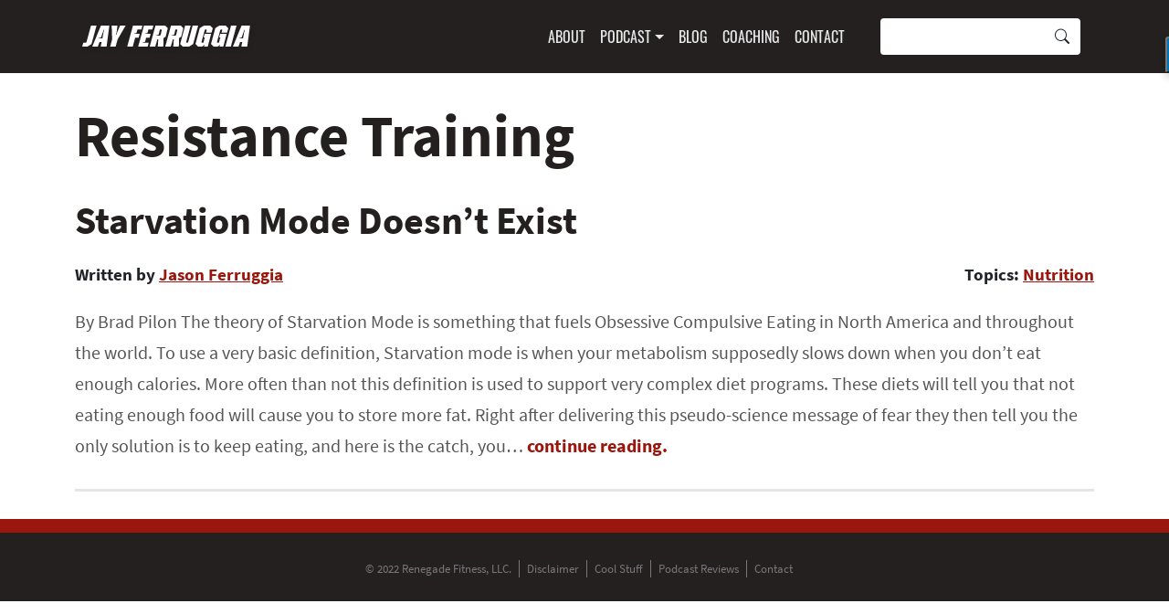

--- FILE ---
content_type: text/html; charset=UTF-8
request_url: https://jasonferruggia.com/tag/resistance-training/
body_size: 11524
content:
<!doctype html>
  <html lang="en_US" class="no-js" data-op3-support="no-js no-svg no-webp no-avif">
  <head>
    <meta charset="UTF-8" />
<meta http-equiv="Content-Type" content="text/html; charset=UTF-8" />

  <meta http-equiv="X-UA-Compatible" content="IE=edge">
  <meta name="viewport" content="width=device-width, initial-scale=1.0">
  <meta name='robots' content='max-image-preview:large' />
	<style>img:is([sizes="auto" i], [sizes^="auto," i]) { contain-intrinsic-size: 3000px 1500px }</style>
	
	<!-- This site is optimized with the Yoast SEO Premium plugin v14.4.1 - https://yoast.com/wordpress/plugins/seo/ -->
	<title>Resistance Training Archives | Jason Ferruggia</title>
	<meta name="robots" content="noindex, follow" />
	<meta property="og:locale" content="en_US" />
	<meta property="og:type" content="article" />
	<meta property="og:title" content="Resistance Training Archives | Jason Ferruggia" />
	<meta property="og:url" content="https://jasonferruggia.com/tag/resistance-training/" />
	<meta property="og:site_name" content="Jason Ferruggia" />
	<meta name="twitter:card" content="summary" />
	<meta name="twitter:site" content="@jasonferruggia" />
	<script type="application/ld+json" class="yoast-schema-graph">{"@context":"https://schema.org","@graph":[{"@type":"Organization","@id":"https://jasonferruggia.com/#organization","name":"Jason Ferruggia","url":"https://jasonferruggia.com/","sameAs":["https://www.facebook.com/JasonFerruggiaFanPage","https://twitter.com/jasonferruggia"],"logo":{"@type":"ImageObject","@id":"https://jasonferruggia.com/#logo","inLanguage":"en-US","url":"https://jasonferruggia.com/wp-content/uploads/2014/11/unnamed.png","width":443,"height":54,"caption":"Jason Ferruggia"},"image":{"@id":"https://jasonferruggia.com/#logo"}},{"@type":"WebSite","@id":"https://jasonferruggia.com/#website","url":"https://jasonferruggia.com/","name":"Jason Ferruggia","description":"Build Your Body - Strengthen Your Mind - Optimize Your Life","publisher":{"@id":"https://jasonferruggia.com/#organization"},"potentialAction":[{"@type":"SearchAction","target":"https://jasonferruggia.com/?s={search_term_string}","query-input":"required name=search_term_string"}],"inLanguage":"en-US"},{"@type":"CollectionPage","@id":"https://jasonferruggia.com/tag/resistance-training/#webpage","url":"https://jasonferruggia.com/tag/resistance-training/","name":"Resistance Training Archives | Jason Ferruggia","isPartOf":{"@id":"https://jasonferruggia.com/#website"},"inLanguage":"en-US"}]}</script>
	<!-- / Yoast SEO Premium plugin. -->


<link rel='dns-prefetch' href='//fonts.googleapis.com' />
<script type="text/javascript" id="wpp-js" src="https://jasonferruggia.com/wp-content/plugins/wordpress-popular-posts/assets/js/wpp.min.js?ver=7.3.6" data-sampling="0" data-sampling-rate="100" data-api-url="https://jasonferruggia.com/wp-json/wordpress-popular-posts" data-post-id="0" data-token="977254e0e0" data-lang="0" data-debug="0"></script>
<link rel="alternate" type="application/rss+xml" title="Jason Ferruggia &raquo; Resistance Training Tag Feed" href="https://jasonferruggia.com/tag/resistance-training/feed/" />
<script type="text/javascript">
/* <![CDATA[ */
window._wpemojiSettings = {"baseUrl":"https:\/\/s.w.org\/images\/core\/emoji\/16.0.1\/72x72\/","ext":".png","svgUrl":"https:\/\/s.w.org\/images\/core\/emoji\/16.0.1\/svg\/","svgExt":".svg","source":{"concatemoji":"https:\/\/jasonferruggia.com\/wp-includes\/js\/wp-emoji-release.min.js?ver=6.8.3"}};
/*! This file is auto-generated */
!function(s,n){var o,i,e;function c(e){try{var t={supportTests:e,timestamp:(new Date).valueOf()};sessionStorage.setItem(o,JSON.stringify(t))}catch(e){}}function p(e,t,n){e.clearRect(0,0,e.canvas.width,e.canvas.height),e.fillText(t,0,0);var t=new Uint32Array(e.getImageData(0,0,e.canvas.width,e.canvas.height).data),a=(e.clearRect(0,0,e.canvas.width,e.canvas.height),e.fillText(n,0,0),new Uint32Array(e.getImageData(0,0,e.canvas.width,e.canvas.height).data));return t.every(function(e,t){return e===a[t]})}function u(e,t){e.clearRect(0,0,e.canvas.width,e.canvas.height),e.fillText(t,0,0);for(var n=e.getImageData(16,16,1,1),a=0;a<n.data.length;a++)if(0!==n.data[a])return!1;return!0}function f(e,t,n,a){switch(t){case"flag":return n(e,"\ud83c\udff3\ufe0f\u200d\u26a7\ufe0f","\ud83c\udff3\ufe0f\u200b\u26a7\ufe0f")?!1:!n(e,"\ud83c\udde8\ud83c\uddf6","\ud83c\udde8\u200b\ud83c\uddf6")&&!n(e,"\ud83c\udff4\udb40\udc67\udb40\udc62\udb40\udc65\udb40\udc6e\udb40\udc67\udb40\udc7f","\ud83c\udff4\u200b\udb40\udc67\u200b\udb40\udc62\u200b\udb40\udc65\u200b\udb40\udc6e\u200b\udb40\udc67\u200b\udb40\udc7f");case"emoji":return!a(e,"\ud83e\udedf")}return!1}function g(e,t,n,a){var r="undefined"!=typeof WorkerGlobalScope&&self instanceof WorkerGlobalScope?new OffscreenCanvas(300,150):s.createElement("canvas"),o=r.getContext("2d",{willReadFrequently:!0}),i=(o.textBaseline="top",o.font="600 32px Arial",{});return e.forEach(function(e){i[e]=t(o,e,n,a)}),i}function t(e){var t=s.createElement("script");t.src=e,t.defer=!0,s.head.appendChild(t)}"undefined"!=typeof Promise&&(o="wpEmojiSettingsSupports",i=["flag","emoji"],n.supports={everything:!0,everythingExceptFlag:!0},e=new Promise(function(e){s.addEventListener("DOMContentLoaded",e,{once:!0})}),new Promise(function(t){var n=function(){try{var e=JSON.parse(sessionStorage.getItem(o));if("object"==typeof e&&"number"==typeof e.timestamp&&(new Date).valueOf()<e.timestamp+604800&&"object"==typeof e.supportTests)return e.supportTests}catch(e){}return null}();if(!n){if("undefined"!=typeof Worker&&"undefined"!=typeof OffscreenCanvas&&"undefined"!=typeof URL&&URL.createObjectURL&&"undefined"!=typeof Blob)try{var e="postMessage("+g.toString()+"("+[JSON.stringify(i),f.toString(),p.toString(),u.toString()].join(",")+"));",a=new Blob([e],{type:"text/javascript"}),r=new Worker(URL.createObjectURL(a),{name:"wpTestEmojiSupports"});return void(r.onmessage=function(e){c(n=e.data),r.terminate(),t(n)})}catch(e){}c(n=g(i,f,p,u))}t(n)}).then(function(e){for(var t in e)n.supports[t]=e[t],n.supports.everything=n.supports.everything&&n.supports[t],"flag"!==t&&(n.supports.everythingExceptFlag=n.supports.everythingExceptFlag&&n.supports[t]);n.supports.everythingExceptFlag=n.supports.everythingExceptFlag&&!n.supports.flag,n.DOMReady=!1,n.readyCallback=function(){n.DOMReady=!0}}).then(function(){return e}).then(function(){var e;n.supports.everything||(n.readyCallback(),(e=n.source||{}).concatemoji?t(e.concatemoji):e.wpemoji&&e.twemoji&&(t(e.twemoji),t(e.wpemoji)))}))}((window,document),window._wpemojiSettings);
/* ]]> */
</script>
<link rel='stylesheet' id='smart-podcast-player-plugin-fonts-css' href='https://fonts.googleapis.com/css?family=Roboto%3A300%2C400italic%2C600italic%2C700italic%2C400%2C600%2C700&#038;ver=2.13.7' type='text/css' media='all' />
<link rel='stylesheet' id='smart-podcast-player-plugin-styles-css' href='https://jasonferruggia.com/wp-content/plugins/smart-podcast-player/assets/css/style-override-2.13.7.css' type='text/css' media='all' />
<style id='wp-emoji-styles-inline-css' type='text/css'>

	img.wp-smiley, img.emoji {
		display: inline !important;
		border: none !important;
		box-shadow: none !important;
		height: 1em !important;
		width: 1em !important;
		margin: 0 0.07em !important;
		vertical-align: -0.1em !important;
		background: none !important;
		padding: 0 !important;
	}
</style>
<style id='classic-theme-styles-inline-css' type='text/css'>
/*! This file is auto-generated */
.wp-block-button__link{color:#fff;background-color:#32373c;border-radius:9999px;box-shadow:none;text-decoration:none;padding:calc(.667em + 2px) calc(1.333em + 2px);font-size:1.125em}.wp-block-file__button{background:#32373c;color:#fff;text-decoration:none}
</style>
<link rel='stylesheet' id='convertkit-broadcasts-css' href='https://jasonferruggia.com/wp-content/plugins/convertkit/resources/frontend/css/broadcasts.css?ver=3.0.6' type='text/css' media='all' />
<link rel='stylesheet' id='convertkit-button-css' href='https://jasonferruggia.com/wp-content/plugins/convertkit/resources/frontend/css/button.css?ver=3.0.6' type='text/css' media='all' />
<link rel='stylesheet' id='convertkit-form-css' href='https://jasonferruggia.com/wp-content/plugins/convertkit/resources/frontend/css/form.css?ver=3.0.6' type='text/css' media='all' />
<link rel='stylesheet' id='convertkit-form-builder-field-css' href='https://jasonferruggia.com/wp-content/plugins/convertkit/resources/frontend/css/form-builder.css?ver=3.0.6' type='text/css' media='all' />
<link rel='stylesheet' id='convertkit-form-builder-css' href='https://jasonferruggia.com/wp-content/plugins/convertkit/resources/frontend/css/form-builder.css?ver=3.0.6' type='text/css' media='all' />
<style id='global-styles-inline-css' type='text/css'>
:root{--wp--preset--aspect-ratio--square: 1;--wp--preset--aspect-ratio--4-3: 4/3;--wp--preset--aspect-ratio--3-4: 3/4;--wp--preset--aspect-ratio--3-2: 3/2;--wp--preset--aspect-ratio--2-3: 2/3;--wp--preset--aspect-ratio--16-9: 16/9;--wp--preset--aspect-ratio--9-16: 9/16;--wp--preset--color--black: #000000;--wp--preset--color--cyan-bluish-gray: #abb8c3;--wp--preset--color--white: #ffffff;--wp--preset--color--pale-pink: #f78da7;--wp--preset--color--vivid-red: #cf2e2e;--wp--preset--color--luminous-vivid-orange: #ff6900;--wp--preset--color--luminous-vivid-amber: #fcb900;--wp--preset--color--light-green-cyan: #7bdcb5;--wp--preset--color--vivid-green-cyan: #00d084;--wp--preset--color--pale-cyan-blue: #8ed1fc;--wp--preset--color--vivid-cyan-blue: #0693e3;--wp--preset--color--vivid-purple: #9b51e0;--wp--preset--gradient--vivid-cyan-blue-to-vivid-purple: linear-gradient(135deg,rgba(6,147,227,1) 0%,rgb(155,81,224) 100%);--wp--preset--gradient--light-green-cyan-to-vivid-green-cyan: linear-gradient(135deg,rgb(122,220,180) 0%,rgb(0,208,130) 100%);--wp--preset--gradient--luminous-vivid-amber-to-luminous-vivid-orange: linear-gradient(135deg,rgba(252,185,0,1) 0%,rgba(255,105,0,1) 100%);--wp--preset--gradient--luminous-vivid-orange-to-vivid-red: linear-gradient(135deg,rgba(255,105,0,1) 0%,rgb(207,46,46) 100%);--wp--preset--gradient--very-light-gray-to-cyan-bluish-gray: linear-gradient(135deg,rgb(238,238,238) 0%,rgb(169,184,195) 100%);--wp--preset--gradient--cool-to-warm-spectrum: linear-gradient(135deg,rgb(74,234,220) 0%,rgb(151,120,209) 20%,rgb(207,42,186) 40%,rgb(238,44,130) 60%,rgb(251,105,98) 80%,rgb(254,248,76) 100%);--wp--preset--gradient--blush-light-purple: linear-gradient(135deg,rgb(255,206,236) 0%,rgb(152,150,240) 100%);--wp--preset--gradient--blush-bordeaux: linear-gradient(135deg,rgb(254,205,165) 0%,rgb(254,45,45) 50%,rgb(107,0,62) 100%);--wp--preset--gradient--luminous-dusk: linear-gradient(135deg,rgb(255,203,112) 0%,rgb(199,81,192) 50%,rgb(65,88,208) 100%);--wp--preset--gradient--pale-ocean: linear-gradient(135deg,rgb(255,245,203) 0%,rgb(182,227,212) 50%,rgb(51,167,181) 100%);--wp--preset--gradient--electric-grass: linear-gradient(135deg,rgb(202,248,128) 0%,rgb(113,206,126) 100%);--wp--preset--gradient--midnight: linear-gradient(135deg,rgb(2,3,129) 0%,rgb(40,116,252) 100%);--wp--preset--font-size--small: 13px;--wp--preset--font-size--medium: 20px;--wp--preset--font-size--large: 36px;--wp--preset--font-size--x-large: 42px;--wp--preset--spacing--20: 0.44rem;--wp--preset--spacing--30: 0.67rem;--wp--preset--spacing--40: 1rem;--wp--preset--spacing--50: 1.5rem;--wp--preset--spacing--60: 2.25rem;--wp--preset--spacing--70: 3.38rem;--wp--preset--spacing--80: 5.06rem;--wp--preset--shadow--natural: 6px 6px 9px rgba(0, 0, 0, 0.2);--wp--preset--shadow--deep: 12px 12px 50px rgba(0, 0, 0, 0.4);--wp--preset--shadow--sharp: 6px 6px 0px rgba(0, 0, 0, 0.2);--wp--preset--shadow--outlined: 6px 6px 0px -3px rgba(255, 255, 255, 1), 6px 6px rgba(0, 0, 0, 1);--wp--preset--shadow--crisp: 6px 6px 0px rgba(0, 0, 0, 1);}:where(.is-layout-flex){gap: 0.5em;}:where(.is-layout-grid){gap: 0.5em;}body .is-layout-flex{display: flex;}.is-layout-flex{flex-wrap: wrap;align-items: center;}.is-layout-flex > :is(*, div){margin: 0;}body .is-layout-grid{display: grid;}.is-layout-grid > :is(*, div){margin: 0;}:where(.wp-block-columns.is-layout-flex){gap: 2em;}:where(.wp-block-columns.is-layout-grid){gap: 2em;}:where(.wp-block-post-template.is-layout-flex){gap: 1.25em;}:where(.wp-block-post-template.is-layout-grid){gap: 1.25em;}.has-black-color{color: var(--wp--preset--color--black) !important;}.has-cyan-bluish-gray-color{color: var(--wp--preset--color--cyan-bluish-gray) !important;}.has-white-color{color: var(--wp--preset--color--white) !important;}.has-pale-pink-color{color: var(--wp--preset--color--pale-pink) !important;}.has-vivid-red-color{color: var(--wp--preset--color--vivid-red) !important;}.has-luminous-vivid-orange-color{color: var(--wp--preset--color--luminous-vivid-orange) !important;}.has-luminous-vivid-amber-color{color: var(--wp--preset--color--luminous-vivid-amber) !important;}.has-light-green-cyan-color{color: var(--wp--preset--color--light-green-cyan) !important;}.has-vivid-green-cyan-color{color: var(--wp--preset--color--vivid-green-cyan) !important;}.has-pale-cyan-blue-color{color: var(--wp--preset--color--pale-cyan-blue) !important;}.has-vivid-cyan-blue-color{color: var(--wp--preset--color--vivid-cyan-blue) !important;}.has-vivid-purple-color{color: var(--wp--preset--color--vivid-purple) !important;}.has-black-background-color{background-color: var(--wp--preset--color--black) !important;}.has-cyan-bluish-gray-background-color{background-color: var(--wp--preset--color--cyan-bluish-gray) !important;}.has-white-background-color{background-color: var(--wp--preset--color--white) !important;}.has-pale-pink-background-color{background-color: var(--wp--preset--color--pale-pink) !important;}.has-vivid-red-background-color{background-color: var(--wp--preset--color--vivid-red) !important;}.has-luminous-vivid-orange-background-color{background-color: var(--wp--preset--color--luminous-vivid-orange) !important;}.has-luminous-vivid-amber-background-color{background-color: var(--wp--preset--color--luminous-vivid-amber) !important;}.has-light-green-cyan-background-color{background-color: var(--wp--preset--color--light-green-cyan) !important;}.has-vivid-green-cyan-background-color{background-color: var(--wp--preset--color--vivid-green-cyan) !important;}.has-pale-cyan-blue-background-color{background-color: var(--wp--preset--color--pale-cyan-blue) !important;}.has-vivid-cyan-blue-background-color{background-color: var(--wp--preset--color--vivid-cyan-blue) !important;}.has-vivid-purple-background-color{background-color: var(--wp--preset--color--vivid-purple) !important;}.has-black-border-color{border-color: var(--wp--preset--color--black) !important;}.has-cyan-bluish-gray-border-color{border-color: var(--wp--preset--color--cyan-bluish-gray) !important;}.has-white-border-color{border-color: var(--wp--preset--color--white) !important;}.has-pale-pink-border-color{border-color: var(--wp--preset--color--pale-pink) !important;}.has-vivid-red-border-color{border-color: var(--wp--preset--color--vivid-red) !important;}.has-luminous-vivid-orange-border-color{border-color: var(--wp--preset--color--luminous-vivid-orange) !important;}.has-luminous-vivid-amber-border-color{border-color: var(--wp--preset--color--luminous-vivid-amber) !important;}.has-light-green-cyan-border-color{border-color: var(--wp--preset--color--light-green-cyan) !important;}.has-vivid-green-cyan-border-color{border-color: var(--wp--preset--color--vivid-green-cyan) !important;}.has-pale-cyan-blue-border-color{border-color: var(--wp--preset--color--pale-cyan-blue) !important;}.has-vivid-cyan-blue-border-color{border-color: var(--wp--preset--color--vivid-cyan-blue) !important;}.has-vivid-purple-border-color{border-color: var(--wp--preset--color--vivid-purple) !important;}.has-vivid-cyan-blue-to-vivid-purple-gradient-background{background: var(--wp--preset--gradient--vivid-cyan-blue-to-vivid-purple) !important;}.has-light-green-cyan-to-vivid-green-cyan-gradient-background{background: var(--wp--preset--gradient--light-green-cyan-to-vivid-green-cyan) !important;}.has-luminous-vivid-amber-to-luminous-vivid-orange-gradient-background{background: var(--wp--preset--gradient--luminous-vivid-amber-to-luminous-vivid-orange) !important;}.has-luminous-vivid-orange-to-vivid-red-gradient-background{background: var(--wp--preset--gradient--luminous-vivid-orange-to-vivid-red) !important;}.has-very-light-gray-to-cyan-bluish-gray-gradient-background{background: var(--wp--preset--gradient--very-light-gray-to-cyan-bluish-gray) !important;}.has-cool-to-warm-spectrum-gradient-background{background: var(--wp--preset--gradient--cool-to-warm-spectrum) !important;}.has-blush-light-purple-gradient-background{background: var(--wp--preset--gradient--blush-light-purple) !important;}.has-blush-bordeaux-gradient-background{background: var(--wp--preset--gradient--blush-bordeaux) !important;}.has-luminous-dusk-gradient-background{background: var(--wp--preset--gradient--luminous-dusk) !important;}.has-pale-ocean-gradient-background{background: var(--wp--preset--gradient--pale-ocean) !important;}.has-electric-grass-gradient-background{background: var(--wp--preset--gradient--electric-grass) !important;}.has-midnight-gradient-background{background: var(--wp--preset--gradient--midnight) !important;}.has-small-font-size{font-size: var(--wp--preset--font-size--small) !important;}.has-medium-font-size{font-size: var(--wp--preset--font-size--medium) !important;}.has-large-font-size{font-size: var(--wp--preset--font-size--large) !important;}.has-x-large-font-size{font-size: var(--wp--preset--font-size--x-large) !important;}
:where(.wp-block-post-template.is-layout-flex){gap: 1.25em;}:where(.wp-block-post-template.is-layout-grid){gap: 1.25em;}
:where(.wp-block-columns.is-layout-flex){gap: 2em;}:where(.wp-block-columns.is-layout-grid){gap: 2em;}
:root :where(.wp-block-pullquote){font-size: 1.5em;line-height: 1.6;}
</style>
<link rel='stylesheet' id='wordpress-popular-posts-css-css' href='https://jasonferruggia.com/wp-content/plugins/wordpress-popular-posts/assets/css/wpp.css?ver=7.3.6' type='text/css' media='all' />
<link rel='stylesheet' id='bootstrap-twig-style-css' href='https://jasonferruggia.com/wp-content/themes/jf3/dist/css/style.css?ver=1706152113' type='text/css' media='' />
<script type="text/javascript" src="https://jasonferruggia.com/wp-includes/js/jquery/jquery.min.js?ver=3.7.1" id="jquery-core-js"></script>
<script type="text/javascript" src="https://jasonferruggia.com/wp-includes/js/jquery/jquery-migrate.min.js?ver=3.4.1" id="jquery-migrate-js"></script>
<script type="text/javascript" id="op3-opc-global-object-handler-js-extra">
/* <![CDATA[ */
var optimizecart = {"ajax_url":"https:\/\/jasonferruggia.com\/wp-admin\/admin-ajax.php","assets_url":"https:\/\/jasonferruggia.com\/wp-content\/plugins\/op-cart\/public\/assets\/","rest_url":"https:\/\/jasonferruggia.com\/wp-json\/opc\/v1","rest_nonce":"977254e0e0","locale":"en_US","detected_country":"US","current_user_email":"","translations":{"TAX ID":"TAX ID","Phone":"Phone","Credit\/Debit Card":"Credit\/Debit Card","Add New Card":"Add New Card","Use Credit Card":"Use Credit Card","Pay Using PayPal":"Pay Using PayPal","Validating Payment Method...":"Validating Payment Method...","Creating Order...":"Creating Order...","Confirming Card Payment...":"Confirming Card Payment...","Finishing Payment...":"Finishing Payment...","Payment Successful.":"Payment Successful.","Payment Successful, Redirecting...":"Payment Successful, Redirecting...","In":"In","Day":"Day","Days":"Days","Week":"Week","Weeks":"Weeks","Month":"Month","Months":"Months","Quarter":"Quarter","Year":"Year","Immediately":"Immediately"},"stripe_locale":"","currency":"USD","currency_decimal_places":"2","seller_country":"US","stripe_apple_google_pay_enabled":"no"};
/* ]]> */
</script>
<script type="text/javascript" id="op3-dashboard-tracking-js-extra">
/* <![CDATA[ */
var OPDashboardStats = {"pid":"339","pageview_record_id":null,"rest_url":"https:\/\/jasonferruggia.com\/wp-json\/opd\/v1\/opd-tracking"};
/* ]]> */
</script>
<script type="text/javascript" src="https://jasonferruggia.com/wp-content/plugins/op-dashboard/public/assets/js/tracking.js?ver=1.2.2" id="op3-dashboard-tracking-js"></script>
<link rel="https://api.w.org/" href="https://jasonferruggia.com/wp-json/" /><link rel="alternate" title="JSON" type="application/json" href="https://jasonferruggia.com/wp-json/wp/v2/tags/977" /><link rel="EditURI" type="application/rsd+xml" title="RSD" href="https://jasonferruggia.com/xmlrpc.php?rsd" />
<style>:root { --op-magic-overlay-image: url("https://jasonferruggia.com/wp-content/plugins/op-builder/public/assets/img/elements/video/sound-on.png"); }</style><script type="text/javascript">//<![CDATA[
  function external_links_in_new_windows_loop() {
    if (!document.links) {
      document.links = document.getElementsByTagName('a');
    }
    var change_link = false;
    var force = '';
    var ignore = '';

    for (var t=0; t<document.links.length; t++) {
      var all_links = document.links[t];
      change_link = false;
      
      if(document.links[t].hasAttribute('onClick') == false) {
        // forced if the address starts with http (or also https), but does not link to the current domain
        if(all_links.href.search(/^http/) != -1 && all_links.href.search('jasonferruggia.com') == -1 && all_links.href.search(/^#/) == -1) {
          // console.log('Changed ' + all_links.href);
          change_link = true;
        }
          
        if(force != '' && all_links.href.search(force) != -1) {
          // forced
          // console.log('force ' + all_links.href);
          change_link = true;
        }
        
        if(ignore != '' && all_links.href.search(ignore) != -1) {
          // console.log('ignore ' + all_links.href);
          // ignored
          change_link = false;
        }

        if(change_link == true) {
          // console.log('Changed ' + all_links.href);
          document.links[t].setAttribute('onClick', 'javascript:window.open(\'' + all_links.href.replace(/'/g, '') + '\', \'_blank\', \'noopener\'); return false;');
          document.links[t].removeAttribute('target');
        }
      }
    }
  }
  
  // Load
  function external_links_in_new_windows_load(func)
  {  
    var oldonload = window.onload;
    if (typeof window.onload != 'function'){
      window.onload = func;
    } else {
      window.onload = function(){
        oldonload();
        func();
      }
    }
  }

  external_links_in_new_windows_load(external_links_in_new_windows_loop);
  //]]></script>

            <style id="wpp-loading-animation-styles">@-webkit-keyframes bgslide{from{background-position-x:0}to{background-position-x:-200%}}@keyframes bgslide{from{background-position-x:0}to{background-position-x:-200%}}.wpp-widget-block-placeholder,.wpp-shortcode-placeholder{margin:0 auto;width:60px;height:3px;background:#dd3737;background:linear-gradient(90deg,#dd3737 0%,#571313 10%,#dd3737 100%);background-size:200% auto;border-radius:3px;-webkit-animation:bgslide 1s infinite linear;animation:bgslide 1s infinite linear}</style>
            <style type="text/css" id="tve_global_variables">:root{--tcb-background-author-image:url(https://secure.gravatar.com/avatar/ee7305c3234a1e4691613824463165186143ab723825e84d48a625b991e6c063?s=256&d=mm&r=pg);--tcb-background-user-image:url();--tcb-background-featured-image-thumbnail:url(https://jasonferruggia.com/wp-content/plugins/thrive-leads/tcb/editor/css/images/featured_image.png);}</style><style type="text/css" id="thrive-default-styles"></style>

  <!-- Google Tag Manager -->
<script>(function(w,d,s,l,i){w[l]=w[l]||[];w[l].push({'gtm.start':
new Date().getTime(),event:'gtm.js'});var f=d.getElementsByTagName(s)[0],
j=d.createElement(s),dl=l!='dataLayer'?'&l='+l:'';j.async=true;j.src=
'https://www.googletagmanager.com/gtm.js?id='+i+dl;f.parentNode.insertBefore(j,f);
})(window,document,'script','dataLayer','GTM-N2CGJ92S');</script>
<!-- End Google Tag Manager -->

<!-- Meta Pixel Code -->
<script>
!function(f,b,e,v,n,t,s)
{if(f.fbq)return;n=f.fbq=function(){n.callMethod?
n.callMethod.apply(n,arguments):n.queue.push(arguments)};
if(!f._fbq)f._fbq=n;n.push=n;n.loaded=!0;n.version='2.0';
n.queue=[];t=b.createElement(e);t.async=!0;
t.src=v;s=b.getElementsByTagName(e)[0];
s.parentNode.insertBefore(t,s)}(window, document,'script',
'https://connect.facebook.net/en_US/fbevents.js');
fbq('init', '841191299299933');
fbq('track', 'PageView');
</script>
<noscript><img height="1" width="1" style="display:none"
src="https://www.facebook.com/tr?id=841191299299933&ev=PageView&noscript=1"
/></noscript>
<!-- End Meta Pixel Code -->  <link rel="apple-touch-icon" sizes="180x180" href="https://jasonferruggia.com/wp-content/themes/jf3/static/images/favicon/apple-touch-icon.png">
<link rel="icon" type="image/png" sizes="32x32" href="https://jasonferruggia.com/wp-content/themes/jf3/static/images/favicon/favicon-32x32.png">
<link rel="icon" type="image/png" sizes="16x16" href="https://jasonferruggia.com/wp-content/themes/jf3/static/images/favicon/favicon-16x16.png">
<link rel="manifest" href="https://jasonferruggia.com/wp-content/themes/jf3/static/images/favicon/site.webmanifest">
<meta name="msapplication-TileColor" content="#da532c">
<meta name="theme-color" content="#ffffff">
  
	<!--Facebook Application-->
	<meta property="fb:app_id" content="327032750812202"/>

  <!--Facebook plugins (comments, like box etc..)-->
  <div id="fb-root"></div>
  <script>(function(d, s, id) {
    var js, fjs = d.getElementsByTagName(s)[0];
    if (d.getElementById(id)) return;
    js = d.createElement(s); js.id = id;
    js.src = "//connect.facebook.net/en_US/sdk.js#xfbml=1&appId=327032750812202&version=v2.0";
    fjs.parentNode.insertBefore(js, fjs);
  }(document, 'script', 'facebook-jssdk'));</script>

  <!--twitter -->
  <script>window.twttr = (function(d, s, id) {
  var js, fjs = d.getElementsByTagName(s)[0],
    t = window.twttr || {};
  if (d.getElementById(id)) return t;
  js = d.createElement(s);
  js.id = id;
  js.src = "https://platform.twitter.com/widgets.js";
  fjs.parentNode.insertBefore(js, fjs);
  t._e = [];
  t.ready = function(f) {
    t._e.push(f);
  };
  return t;
  }(document, "script", "twitter-wjs"));</script>

  </head>

              
  <body class="archive tag tag-resistance-training tag-977 wp-theme-jf3">
  
      





<nav role="navigation" id="navbar-top" class="navbar navbar-expand-lg navbar-dark bg-dark">
<div class="container">

      <a class="navbar-brand" href="https://jasonferruggia.com">
      <img class="img-fluid" src="https://jasonferruggia.com/wp-content/themes/jf3/static/images/name-logo.png" alt="Jason Ferruggia" />
    </a>
  
  



  
  

<button data-bs-toggle="collapse" data-bs-target="#navbar-nav-navbar-top" aria-controls="navbar-nav-navbar-top" aria-expanded="false" aria-label="Toggle navigation" type="button" class="navbar-toggler">

  
  



  
  

<span class="navbar-toggler-icon">



</span>

</button>


<div class="collapse navbar-collapse justify-content-end" id="navbar-nav-navbar-top">
  


    
  
    
    
    
    

  <ul id="menu-" class="navbar-nav">

  
            
                  
            
            
            
      
            
            
            

            <li id="nav-item-20029" class="nav-item">
      
      <a href="https://jasonferruggia.com/about-jason/" class="nav-link">About</a>

      
            </li>
      
  
            
                  
            
            
                            
      
            
            
            

            <li id="nav-item-19088" class="nav-item  dropdown">
      
      <a href="https://jasonferruggia.com/podcast/" id="dropdown-toggle-19088" role="button" aria-expanded="false" class="nav-link dropdown-toggle">Podcast</a>

      
                        
    
  
    
    
    
    

  <div id="19088" class="dropdown-menu">

  
            
                  
            
            
            
      
            
            
            

      
      <a href="https://jasonferruggia.com/itunes-review/" class="dropdown-item">How to Leave a Review</a>

      
      
  

  </div>



      
            </li>
      
  
            
                  
            
            
            
      
            
            
            

            <li id="nav-item-15478" class="nav-item">
      
      <a href="https://jasonferruggia.com/blog/" class="nav-link">Blog</a>

      
            </li>
      
  
            
                  
            
            
            
      
            
            
            

            <li id="nav-item-23363" class="nav-item">
      
      <a href="https://jasonferruggia.com/funnel/life-changing-experience/" class="nav-link">Coaching</a>

      
            </li>
      
  
            
                  
            
            
            
      
            
            
            

            <li id="nav-item-19332" class="nav-item">
      
      <a href="https://jasonferruggia.com/contact/" class="nav-link">Contact</a>

      
            </li>
      
  
            
                  
            
            
            
      
            
            
            

            <li id="nav-item-20299" class="nav-item">
      
      <a href="#" class="nav-link"><i class="fa fa-search"></i></a>

      
            </li>
      
  

  </ul>


  
<form action="https://jasonferruggia.com" method="get" role="search" class="form-inline">

	

	<div class="input-group">
		



  
      
  


<input type="search" class="form-control  form-control" id="search" name="s" aria-label />
	  <div class="input-group-append">
      <button type="submit" class="bi bi-search submit input-group-text" name="submit" value="Search"></button>
  	</div>
	</div>

</form>
</div>
</div>

</nav>

  
<div class="container">
	<h1>Resistance Training</h1>
			<article class="tease tease-post" id="tease-339">
		<h2 class="h2 mb-md-4">
    <a href="https://jasonferruggia.com/starvation-mode-doesnt-exis/">Starvation Mode Doesn&#8217;t Exist</a>
  </h2>
  <div class="row d-flex justify-content-between post_meta mb-md-4">
    <div class="col-auto">
      Written by <a href="https://jasonferruggia.com/author/admin/">Jason Ferruggia</a>
    </div>
    <div class="col-auto">Topics:
              <a href="https://jasonferruggia.com/category/nutrition/" title="View all posts in Nutrition">
          Nutrition
        </a>
                  </div>
  </div>
  <div class="row flex-md-nowrap">
        <div class="col excerpt">
	    <p>By Brad Pilon The theory of Starvation Mode is something that fuels Obsessive Compulsive Eating in North America and throughout the world. To use a very basic definition, Starvation mode is when your metabolism supposedly slows down when you don’t eat enough calories. More often than not this definition is used to support very complex diet programs. These diets will tell you that not eating enough food will cause you to store more fat. Right after delivering this pseudo-science message of fear they then tell you the only solution is to keep eating, and here is the catch, you&hellip; <a href="https://jasonferruggia.com/starvation-mode-doesnt-exis/" class="read-more">continue reading.</a></p>
    </div>
  </div>

  
</article>	
	



  
  









</div>


    <footer id="page-footer">
  <div class="red_line"></div>
  <div class="footer-inner container">
        <div class="row">
      <div id="block-2" class="widget widget_block"><style>

/* TEMPORARY HACK UNTIL OPTIMIZEPRESS JQUERY ISSUE RESOLVED */
.page-template-default .fixed-width {
	width: 990px;
}
</style></div>
    </div>
        <div class="row">
    


    
  
    
    
    
    

  <ul id="menu-" class="navbar-nav">

  
            
                  
            
            
            
      
            
            
            

            <li id="nav-item-17994" class="nav-item">
      
      <a href="" class="nav-link">© 2022 Renegade Fitness, LLC.</a>

      
            </li>
      
  
            
                  
            
            
            
      
            
            
            

            <li id="nav-item-11289" class="nav-item">
      
      <a href="https://jasonferruggia.com/disclaimer/" class="nav-link">Disclaimer</a>

      
            </li>
      
  
            
                  
            
            
            
      
            
            
            

            <li id="nav-item-16924" class="nav-item">
      
      <a href="https://jasonferruggia.com/resources/" class="nav-link">Cool Stuff</a>

      
            </li>
      
  
            
                  
            
            
            
      
            
            
            

            <li id="nav-item-18775" class="nav-item">
      
      <a href="https://jasonferruggia.com/itunes-review/" class="nav-link">Podcast Reviews</a>

      
            </li>
      
  
            
                  
            
            
            
      
            
            
            

            <li id="nav-item-14625" class="nav-item">
      
      <a href="https://jasonferruggia.com/contact/" class="nav-link">Contact</a>

      
            </li>
      
  

  </ul>


    </div>
  </div>
</footer>


    <script type="speculationrules">
{"prefetch":[{"source":"document","where":{"and":[{"href_matches":"\/*"},{"not":{"href_matches":["\/wp-*.php","\/wp-admin\/*","\/wp-content\/uploads\/*","\/wp-content\/*","\/wp-content\/plugins\/*","\/wp-content\/themes\/jf3\/*","\/*\\?(.+)"]}},{"not":{"selector_matches":"a[rel~=\"nofollow\"]"}},{"not":{"selector_matches":".no-prefetch, .no-prefetch a"}}]},"eagerness":"conservative"}]}
</script>
		 <!-- Sumo Me -->
            <script async>(function(s,u,m,o,j,v){j=u.createElement(m);v=u.getElementsByTagName(m)[0];j.async=1;j.src=o;j.dataset.sumoSiteId='90ae07649e2fdde105895589e330eebba287d8ffb2ee64d8272858b4d8924a25';v.parentNode.insertBefore(j,v)})(window,document,'script','//load.sumome.com/');</script>
        <!-- End Sumo Me -->
		<script type='text/javascript'>( $ => {
	/**
	 * Displays toast message from storage, it is used when the user is redirected after login
	 */
	if ( window.sessionStorage ) {
		$( window ).on( 'tcb_after_dom_ready', () => {
			const message = sessionStorage.getItem( 'tcb_toast_message' );

			if ( message ) {
				tcbToast( sessionStorage.getItem( 'tcb_toast_message' ), false );
				sessionStorage.removeItem( 'tcb_toast_message' );
			}
		} );
	}

	/**
	 * Displays toast message
	 *
	 * @param {string}   message  - message to display
	 * @param {Boolean}  error    - whether the message is an error or not
	 * @param {Function} callback - callback function to be called after the message is closed
	 */
	function tcbToast( message, error, callback ) {
		/* Also allow "message" objects */
		if ( typeof message !== 'string' ) {
			message = message.message || message.error || message.success;
		}
		if ( ! error ) {
			error = false;
		}
		TCB_Front.notificationElement.toggle( message, error ? 'error' : 'success', callback );
	}
} )( typeof ThriveGlobal === 'undefined' ? jQuery : ThriveGlobal.$j );
</script>		<!-- Quantcast Tag -->
		<script type="text/javascript">
			var _qevents = _qevents || [];

			(function() {
				var elem = document.createElement('script');
				elem.src = (document.location.protocol == "https:" ? "https://secure" : "http://edge") + ".quantserve.com/quant.js";
				elem.async = true;
				elem.type = "text/javascript";
				var scpt = document.getElementsByTagName('script')[0];
				scpt.parentNode.insertBefore(elem, scpt);
			})();

			_qevents.push({
				qacct:"p-LPkkAQBrM8gba",
				source:"wp"
			});
		</script>

		<noscript>
		<div style="display:none;">
			<img src="//pixel.quantserve.com/pixel/p-LPkkAQBrM8gba.gif" border="0" height="1" width="1" alt="Quantcast"/>
		</div>
		</noscript>
		<!-- End Quantcast tag -->
		<style type="text/css" id="tve_notification_styles"></style>
<div class="tvd-toast tve-fe-message" style="display: none">
	<div class="tve-toast-message tve-success-message">
		<div class="tve-toast-icon-container">
			<span class="tve_tick thrv-svg-icon"></span>
		</div>
		<div class="tve-toast-message-container"></div>
	</div>
</div><script type="text/javascript" id="convertkit-broadcasts-js-extra">
/* <![CDATA[ */
var convertkit_broadcasts = {"ajax_url":"https:\/\/jasonferruggia.com\/wp-admin\/admin-ajax.php","action":"convertkit_broadcasts_render","debug":""};
/* ]]> */
</script>
<script type="text/javascript" src="https://jasonferruggia.com/wp-content/plugins/convertkit/resources/frontend/js/broadcasts.js?ver=3.0.6" id="convertkit-broadcasts-js"></script>
<script type="text/javascript" src="https://jasonferruggia.com/wp-content/plugins/smart-podcast-player/assets/js/main-2.13.7.min.js" id="smart-podcast-player-plugin-script-js"></script>
<script type="text/javascript" src="https://jasonferruggia.com/wp-content/themes/jf3/dist/js/popper.min.js?ver=2.9.2" id="popper_js-js"></script>
<script type="text/javascript" src="https://jasonferruggia.com/wp-content/themes/jf3/dist/js/bootstrap.min.js?ver=5.0.2" id="bootstrap_js-js"></script>
<script type="text/javascript" src="https://jasonferruggia.com/wp-content/themes/jf3/dist/js/theme.js?ver=1.0.0" id="theme_js-js"></script>
<script type="text/javascript" id="tve-dash-frontend-js-extra">
/* <![CDATA[ */
var tve_dash_front = {"ajaxurl":"https:\/\/jasonferruggia.com\/wp-admin\/admin-ajax.php","force_ajax_send":"1","is_crawler":"","recaptcha":[],"turnstile":[],"post_id":"339"};
/* ]]> */
</script>
<script type="text/javascript" src="https://jasonferruggia.com/wp-content/plugins/thrive-leads/thrive-dashboard/js/dist/frontend.min.js?ver=10.4.2" id="tve-dash-frontend-js"></script>
<script type="text/javascript" id="convertkit-js-js-extra">
/* <![CDATA[ */
var convertkit = {"ajaxurl":"https:\/\/jasonferruggia.com\/wp-admin\/admin-ajax.php","debug":"","nonce":"422e466a23","subscriber_id":""};
/* ]]> */
</script>
<script type="text/javascript" src="https://jasonferruggia.com/wp-content/plugins/convertkit/resources/frontend/js/convertkit.js?ver=3.0.6" id="convertkit-js-js"></script>
<script type="text/javascript" src="https://jasonferruggia.com/wp-content/plugins/page-links-to/dist/new-tab.js?ver=3.3.7" id="page-links-to-js"></script>
<script type="text/javascript">var tcb_current_post_lists=JSON.parse('[]'); var tcb_post_lists=tcb_post_lists?[...tcb_post_lists,...tcb_current_post_lists]:tcb_current_post_lists;</script><script type="text/javascript">/*<![CDATA[*/if ( !window.TL_Const ) {var TL_Const={"security":"0f62f2f36e","ajax_url":"https:\/\/jasonferruggia.com\/wp-admin\/admin-ajax.php","action_conversion":"tve_leads_ajax_conversion","action_impression":"tve_leads_ajax_impression","custom_post_data":[],"current_screen":{"screen_type":6,"screen_id":0},"ignored_fields":["email","_captcha_size","_captcha_theme","_captcha_type","_submit_option","_use_captcha","g-recaptcha-response","__tcb_lg_fc","__tcb_lg_msg","_state","_form_type","_error_message_option","_back_url","_submit_option","url","_asset_group","_asset_option","mailchimp_optin","tcb_token","tve_labels","tve_mapping","_api_custom_fields","_sendParams","_autofill"],"ajax_load":0};} else { window.TL_Front && TL_Front.extendConst && TL_Front.extendConst({"security":"0f62f2f36e","ajax_url":"https:\/\/jasonferruggia.com\/wp-admin\/admin-ajax.php","action_conversion":"tve_leads_ajax_conversion","action_impression":"tve_leads_ajax_impression","custom_post_data":[],"current_screen":{"screen_type":6,"screen_id":0},"ignored_fields":["email","_captcha_size","_captcha_theme","_captcha_type","_submit_option","_use_captcha","g-recaptcha-response","__tcb_lg_fc","__tcb_lg_msg","_state","_form_type","_error_message_option","_back_url","_submit_option","url","_asset_group","_asset_option","mailchimp_optin","tcb_token","tve_labels","tve_mapping","_api_custom_fields","_sendParams","_autofill"],"ajax_load":0})} /*]]> */</script><style>
	/* Smart Podcast Player custom styles for color 000000 */



.smart-track-player.stp-color-000000-000000.spp-stp-desktop,
.smart-track-player.stp-color-000000-000000.spp-stp-desktop.smart-track-player-dark,
.smart-track-player.stp-color-000000-000000.spp-stp-mobile .spp-player-layout,
.smart-track-player.stp-color-000000-000000.spp-stp-mobile.smart-track-player-dark .spp-player-layout {
	background-color: #000000  !important;
}

.smart-podcast-player.spp-color-000000 .spp-player-layout .spp-main-region .spp-main-view .spp-controls .spp-play-pause-circle .spp-play .spp-play-bar,
.smart-track-player.stp-color-000000-000000 .spp-player-layout .spp-main-region .spp-main-view .spp-controls .spp-play-pause-circle .spp-play .spp-play-bar,
.smart-track-player.stp-color-000000-000000 .spp-stpd-controls-container .spp-stpd-playback-controls .spp-play-pause .spp-play .spp-play-bar
{
	background-color: #000000  !important;
}

.smart-podcast-player.spp-color-000000 .spp-player-layout .spp-main-region .spp-main-view .spp-top-matter .spp-artist-and-title .spp-news,
.smart-track-player.stp-color-000000-000000 .spp-player-layout .spp-main-region .spp-main-view .spp-top-matter .spp-news,
.spp-news-overlay .spp-news-region .spp-news-layout .spp-news-basic-cta .spp-button-wrapper .spp-news-subscribe
{
	background-color: #60b86c  !important;
	color: #FFFFFF  !important;
}

.smart-podcast-player.spp-color-000000 .spp-player-layout .spp-playlist-region .spp-track-list .spp-track-row .spp-eq-svg,
.smart-podcast-player.spp-color-000000 .spp-player-layout .spp-playlist-region .spp-track-list .spp-track-row .spp-play-svg
{
	fill: #000000  !important;
}

.smart-podcast-player.spp-color-000000 .spp-player-layout .spp-main-region .spp-main-view .spp-progress-bar .spp-progress-played,
.smart-podcast-player.spp-color-000000 .spp-player-layout .spp-main-region .spp-main-view .spp-progress-bar .spp-seek-time,
.smart-track-player.stp-color-000000-000000 .spp-progress-bar .spp-progress-played,
.smart-track-player.stp-color-000000-000000 .spp-progress-bar .spp-seek-time
{
	background-color: #000000  !important;
}

.smart-podcast-player.spp-color-000000 .spp-player-layout .spp-main-region .spp-main-view .spp-progress-bar .spp-time-elapsed ,
.smart-podcast-player.spp-color-000000 .spp-player-layout .spp-main-region .spp-main-view .spp-progress-bar .spp-time-remaining ,
.smart-podcast-player.spp-color-000000 .spp-player-layout .spp-main-region .spp-main-view .spp-progress-bar .spp-seek-time,
.smart-track-player.stp-color-000000-000000 .spp-progress-bar .spp-time-elapsed,
.smart-track-player.stp-color-000000-000000 .spp-progress-bar .spp-time-remaining,
.smart-track-player.stp-color-000000-000000 .spp-progress-bar .spp-seek-time
{
	color: #FFF  !important;
}

.smart-podcast-player.spp-color-000000 .spp-show-notes a,
.smart-podcast-player.spp-color-000000 .spp-truncated-show-notes a
{
	color: #000000  !important;
}

.smart-track-player.stp-color-000000-000000.spp-sticky
{
	z-index: 1000  !important;
}

.smart-track-player.stp-color-000000-000000 .spp-main-region .spp-main-view.spp-loading .spp-stpd-playback-controls .spp-play-pause .spp-play .spp-loading-icon svg,
.smart-track-player.stp-color-000000-000000 .spp-main-region .spp-main-view.spp-loading .spp-controls .spp-play-pause-circle .spp-play-invisisquare .spp-play .spp-loading-icon svg,
.smart-podcast-player.spp-color-000000 .spp-main-region .spp-main-view.spp-loading .spp-controls .spp-play-pause-circle .spp-play-invisisquare .spp-play .spp-loading-icon svg {
	stroke: #000000  !important;
}

.smart-podcast-player.spp-color-000000 .spp-volume-slider .rangeslider__fill,
.smart-podcast-player.spp-color-000000 .spp-volume-slider .rangeslider__handle::after,
.smart-track-player.stp-color-000000-000000 .spp-volume-slider .rangeslider__fill,
.smart-track-player.stp-color-000000-000000 .spp-volume-slider .rangeslider__handle::after {
	background-color: #000000  !important;
}
</style>

  <script>(function(){function c(){var b=a.contentDocument||a.contentWindow.document;if(b){var d=b.createElement('script');d.innerHTML="window.__CF$cv$params={r:'9c01ab390af5a151',t:'MTc2ODc3NjgxMS4wMDAwMDA='};var a=document.createElement('script');a.nonce='';a.src='/cdn-cgi/challenge-platform/scripts/jsd/main.js';document.getElementsByTagName('head')[0].appendChild(a);";b.getElementsByTagName('head')[0].appendChild(d)}}if(document.body){var a=document.createElement('iframe');a.height=1;a.width=1;a.style.position='absolute';a.style.top=0;a.style.left=0;a.style.border='none';a.style.visibility='hidden';document.body.appendChild(a);if('loading'!==document.readyState)c();else if(window.addEventListener)document.addEventListener('DOMContentLoaded',c);else{var e=document.onreadystatechange||function(){};document.onreadystatechange=function(b){e(b);'loading'!==document.readyState&&(document.onreadystatechange=e,c())}}}})();</script></body>
</html>
